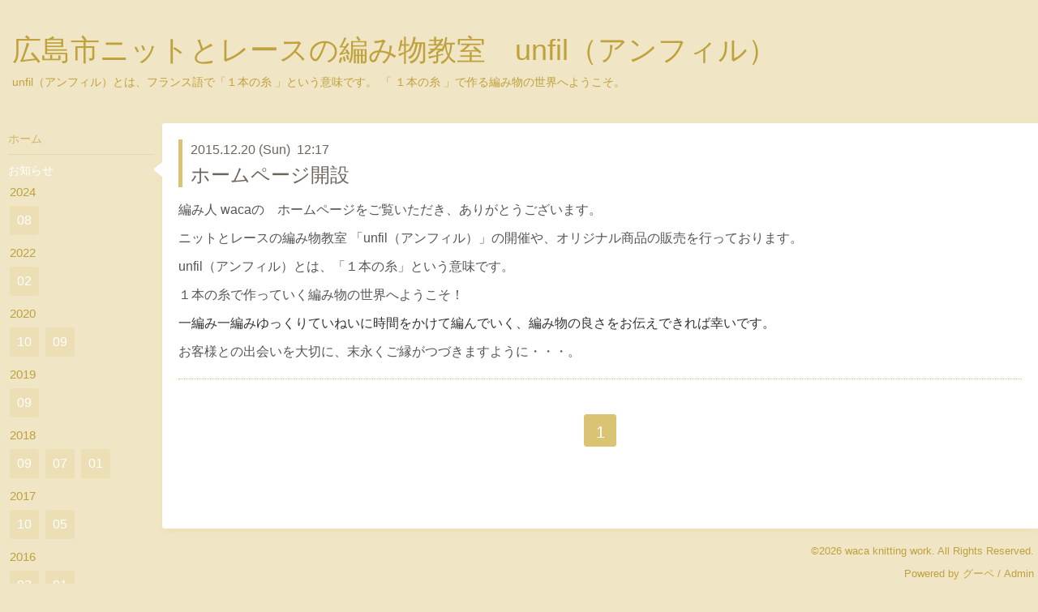

--- FILE ---
content_type: text/html; charset=utf-8
request_url: https://wacaknittingwork.com/info/2015-12
body_size: 2926
content:
<!DOCTYPE html>
<html xmlns="http://www.w3.org/1999/xhtml" xml:lang="ja" lang="ja">
<head>
  <!-- Hello: ver.201507071400 -->
  <meta charset="utf-8">
  <title>お知らせ &gt; 2015-12 - 広島市ニットとレースの編み物教室　unfil（アンフィル）</title>
  <meta name="viewport" content="width=device-width, initial-scale=1, maximum-scale=1, user-scalable=yes">

  <meta name="description" content="お知らせ &gt; 2015-12 | unfil（アンフィル）とは、フランス語で「１本の糸 」という意味です。 「 １本の糸 」で作る編み物の世界へようこそ。">
  <meta name="keywords" content="広島市編み物教室,タティングレース,イーネオヤ,トゥーオヤ,棒針編み,レース編み,かぎ針編み,編み物教室">

  <meta property="og:title" content="広島市ニットとレースの編み物教室　unfil（アンフィル）">
  <meta property="og:image" content="">
  <meta property="og:site_name" content="広島市ニットとレースの編み物教室　unfil（アンフィル）">
  
  <link rel="alternate" type="application/rss+xml" title="広島市ニットとレースの編み物教室　unfil（アンフィル） / RSS" href="/feed.rss">

  <style type="text/css" media="all">
    @import "/style.css?236310-1461555308";
    @import url(http://fonts.googleapis.com/css?family=Cutive);
  </style>

  <link href="//maxcdn.bootstrapcdn.com/font-awesome/4.1.0/css/font-awesome.min.css" rel="stylesheet">

  <script src="/assets/jquery/jquery-1.9.1.min.js"></script>
  <script src="/js/tooltip.js"></script>
  <script src="/assets/colorbox/jquery.colorbox-min.js"></script>
  <script src="/assets/responsiveslides/responsiveslides.min.js"></script>
  <script src="/assets/mobilemenu/mobilemenu.js"></script>
  <script src="/assets/clipsquareimage/jquery.clipsquareimage.js"></script>
  <script src="/js/theme_hello/init.js"></script>
</head>
<body id="info">

  <div class="sm_totop mm-fixed-bottom">
    <i class="sm_totop_button fa fa-chevron-up"></i>
  </div>

  <div id="container">

    <div class="sm_header"></div>

    <!-- #header -->
    <div id="header">
      <div class="inner clearfix">

        <h1><a href="https://wacaknittingwork.com">広島市ニットとレースの編み物教室　unfil（アンフィル）</a></h1>
        <div class="site_description">unfil（アンフィル）とは、フランス語で「１本の糸 」という意味です。 「 １本の糸 」で作る編み物の世界へようこそ。</div>

        <div id="shop_info">
          <div class="shop_name">
            waca knitting work
          </div>

          <div class="shop_tel">
            tel : 
          </div>

          <div class="shop_rss">
            <a href="/feed.rss"><img src="/img/icon/rss.png" /></a>
          </div>
        </div>
        <!-- /#shop_info -->

      </div>
    </div>
    <!-- /#header -->


    <!-- #contents -->
    <div id="contents" class="clearfix tile">


      <!-- #main_column -->
      <div id="main_column" class="clearfix tile">
        <div class="inner clearfix tile">


<!-- CONTENT ----------------------------------------------------------------------- -->






<!----------------------------------------------
ページ：インフォメーション
---------------------------------------------->
<script src="/js/theme_hello/info.js?20150706"></script>

<h2>お知らせ</h2>

<!-- .autopagerize_page_element -->
<div class="autopagerize_page_element">

  
  <!-- .article -->
  <div class="article">

    <div class="wrap_title">
      <div class="date">
        2015.12.20&nbsp;(Sun)&nbsp;&nbsp;12:17
      </div>

      <h3>
        <a href="/info/1068447">ホームページ開設</a>
      </h3>
    </div>

    <div class="photo">
      
    </div>

    <div class="body textfield clearfix">
      <p style="margin: 0px 0px 1.6em; color: #555555; font-family: 'Open Sans', 'Hiragino Kaku Gothic ProN', Meiryo, Helvetica, Arial, sans-serif; font-size: 16px; line-height: 27.2px;">編み人 wacaの　ホームページをご覧いただき、ありがとうございます。</p>
<p style="margin: 0px 0px 1.6em; color: #555555; font-family: 'Open Sans', 'Hiragino Kaku Gothic ProN', Meiryo, Helvetica, Arial, sans-serif; font-size: 16px; line-height: 27.2px;">ニットとレースの編み物教室 「unfil（アンフィル）」の開催や、オリジナル商品の販売を行っております。</p>
<p style="margin: 0px 0px 1.6em; color: #555555; font-family: 'Open Sans', 'Hiragino Kaku Gothic ProN', Meiryo, Helvetica, Arial, sans-serif; font-size: 16px; line-height: 27.2px;">unfil（アンフィル）とは、「１本の糸」という意味です。</p>
<p style="margin: 0px 0px 1.6em; color: #555555; font-family: 'Open Sans', 'Hiragino Kaku Gothic ProN', Meiryo, Helvetica, Arial, sans-serif; font-size: 16px; line-height: 27.2px;">１本の糸で作っていく編み物の世界へようこそ！</p>
<p style="margin: 0px 0px 1.6em; color: #555555; font-family: 'Open Sans', 'Hiragino Kaku Gothic ProN', Meiryo, Helvetica, Arial, sans-serif; font-size: 16px; line-height: 27.2px;"><span style="color: #333333; font-family: 'Open Sans', 'Hiragino Kaku Gothic ProN', Meiryo, sans-serif; line-height: 27.2px; font-size: 12pt;">一編み一編みゆっくりていねいに時間をかけて編んでいく、編み物の良さをお伝えできれば幸いです。</span></p>
<p style="margin: 0px 0px 1.6em; color: #555555; font-family: 'Open Sans', 'Hiragino Kaku Gothic ProN', Meiryo, Helvetica, Arial, sans-serif; font-size: 16px; line-height: 27.2px;"><span style="font-size: 12pt;">お客様との出会いを大切に、末永くご縁がつづきますように・・・。</span></p>
    </div>

  </div>
  <!-- /.article -->
  

</div>
<!-- /.autopagerize_page_element -->



























<!-- CONTENT ----------------------------------------------------------------------- -->

          
            <div class="autopagerize_insert_before"></div>

            <div class="pager clearfix">
              <div class="inner">
                <div class="clearfix">
                   <a href="/info/2015-12" class='chk'>1</a>
                </div>
              </div>
            </div>
          

        </div>
        <!-- /.inner -->

      </div>
      <!-- /#main_column -->


      <!-- #sub_column -->
      <div id="sub_column" class="clearfix tile">
        <div class="inner clearfix">

          <div id="navi" class="section clearfix">
            <div class="inner clearfix">
              <ul class="clearfix">
                
                <li class="navi_top">
                  <a href="/"  class="navi_top">ホーム</a>
                </li>
                
                <li class="navi_info active">
                  <a href="/info"  class="navi_info active">お知らせ</a><ul class="sub_navi">
<li><a href='/info/2024-08'>2024-08（2）</a></li>
<li><a href='/info/2022-02'>2022-02（2）</a></li>
<li><a href='/info/2020-10'>2020-10（1）</a></li>
<li><a href='/info/2020-09'>2020-09（1）</a></li>
<li><a href='/info/2019-09'>2019-09（1）</a></li>
<li><a href='/info/2018-09'>2018-09（1）</a></li>
<li><a href='/info/2018-07'>2018-07（2）</a></li>
<li><a href='/info/2018-01'>2018-01（1）</a></li>
<li><a href='/info/2017-10'>2017-10（1）</a></li>
<li><a href='/info/2017-05'>2017-05（1）</a></li>
<li><a href='/info/2016-02'>2016-02（2）</a></li>
<li><a href='/info/2016-01'>2016-01（1）</a></li>
<li><a href='/info/2015-12' class='active'>2015-12（1）</a></li>
</ul>

                </li>
                
                <li class="navi_menu">
                  <a href="/menu"  class="navi_menu">教室</a>
                </li>
                
                <li class="navi_calendar">
                  <a href="/calendar"  class="navi_calendar">レッスンカレンダー</a>
                </li>
                
                <li class="navi_free free_70850">
                  <a href="/free/shop"  class="navi_free free_70850">ショップ</a>
                </li>
                
                <li class="navi_links links_19381">
                  <a href="http://waca-knitting-work.hatenablog.com/" target="_blank" class="navi_links links_19381">ブログ</a>
                </li>
                
                <li class="navi_links links_19379">
                  <a href="https://www.instagram.com/wacaknittingwork/" target="_blank" class="navi_links links_19379">Instagram</a>
                </li>
                
                <li class="navi_links links_19380">
                  <a href="http://twitter.com/wacaknitting" target="_blank" class="navi_links links_19380">twitter</a>
                </li>
                
                <li class="navi_free free_70832">
                  <a href="/free/profile"  class="navi_free free_70832">プロフィール</a>
                </li>
                
                <li class="navi_contact">
                  <a href="/contact"  class="navi_contact">お問い合わせ</a>
                </li>
                
                </ul>
            </div>
          </div>
          <!-- /#navi -->

          <!-- #schedule -->
          <dl id="schedule" class="section today_area">
            <dt class="today_title">
              Today&apos;s Schedule<br>
              <span>2026.01.16 Friday</span>
            </dt>
            
          </dl>
          <!-- /#schedule -->

          <div class="qr_area section">
            <img src="//r.goope.jp/qr/wacaknittingwork"width="100" height="100" />
          </div>

          <!-- /.social -->
          <div id="social" class="section">
            
          </div>
          <!-- /.social -->

        </div>
        <!-- /.inner -->
      </div>
      <!-- /#sub_column -->

    </div>
    <!-- /#contents -->

    <!-- #footer -->
    <div id="footer" class="clearfix">
      <div class="inner clearfix">

        <div class="footer_info section right">
          <div class="copyright">
            &copy;2026 <a href="https://wacaknittingwork.com">waca knitting work</a>. All Rights Reserved.
          </div>

          <div class="counter_area access_counter">
            Today: <span class="num">595</span> /
            Yesterday: <span class="num">479</span> /
            Total: <span class="num">871757</span>
          </div>

           <div class="powered">
            Powered by <a href="https://goope.jp/">グーペ</a> / <a href="https://admin.goope.jp/">Admin</a>
          </div>
        </div>

      </div>
    </div>
    <!-- /#footer -->

  </div>
  <!-- /#container -->

  <div id="sm_navi">
    <ul>
      
      <li class="footer_navi_top">
        <a href="/"  class="footer_navi_top">ホーム</a>
      </li>
      
      <li class="footer_navi_info active">
        <a href="/info"  class="footer_navi_info active">お知らせ</a>
      </li>
      
      <li class="footer_navi_menu">
        <a href="/menu"  class="footer_navi_menu">教室</a>
      </li>
      
      <li class="footer_navi_calendar">
        <a href="/calendar"  class="footer_navi_calendar">レッスンカレンダー</a>
      </li>
      
      <li class="footer_navi_free free_70850">
        <a href="/free/shop"  class="footer_navi_free free_70850">ショップ</a>
      </li>
      
      <li class="footer_navi_links links_19381">
        <a href="http://waca-knitting-work.hatenablog.com/" target="_blank" class="footer_navi_links links_19381">ブログ</a>
      </li>
      
      <li class="footer_navi_links links_19379">
        <a href="https://www.instagram.com/wacaknittingwork/" target="_blank" class="footer_navi_links links_19379">Instagram</a>
      </li>
      
      <li class="footer_navi_links links_19380">
        <a href="http://twitter.com/wacaknitting" target="_blank" class="footer_navi_links links_19380">twitter</a>
      </li>
      
      <li class="footer_navi_free free_70832">
        <a href="/free/profile"  class="footer_navi_free free_70832">プロフィール</a>
      </li>
      
      <li class="footer_navi_contact">
        <a href="/contact"  class="footer_navi_contact">お問い合わせ</a>
      </li>
      
    </ul>
  </div>

</body>
</html>
